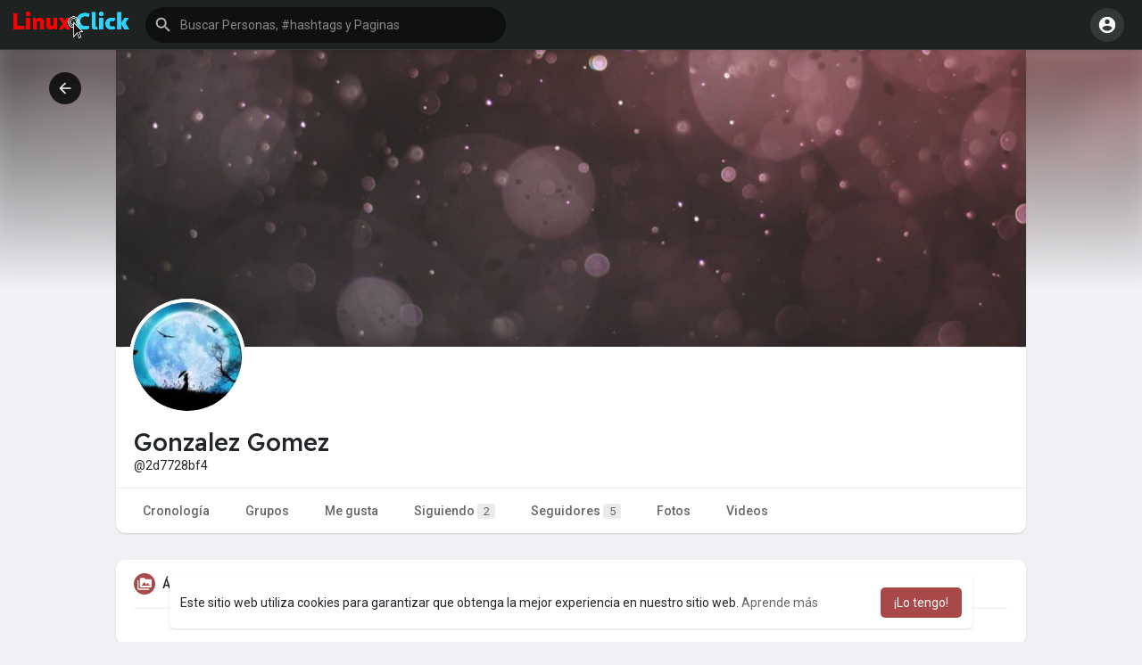

--- FILE ---
content_type: text/plain; charset=UTF-8
request_url: https://redlinuxclick.com:2096/socket.io/?hash=37d941fa83fdea1ab63b&EIO=3&transport=polling&t=PlWisEX
body_size: -42
content:
97:0{"sid":"39fifiq_mjr8yssMQLEo","upgrades":["websocket"],"pingInterval":25000,"pingTimeout":20000}2:40